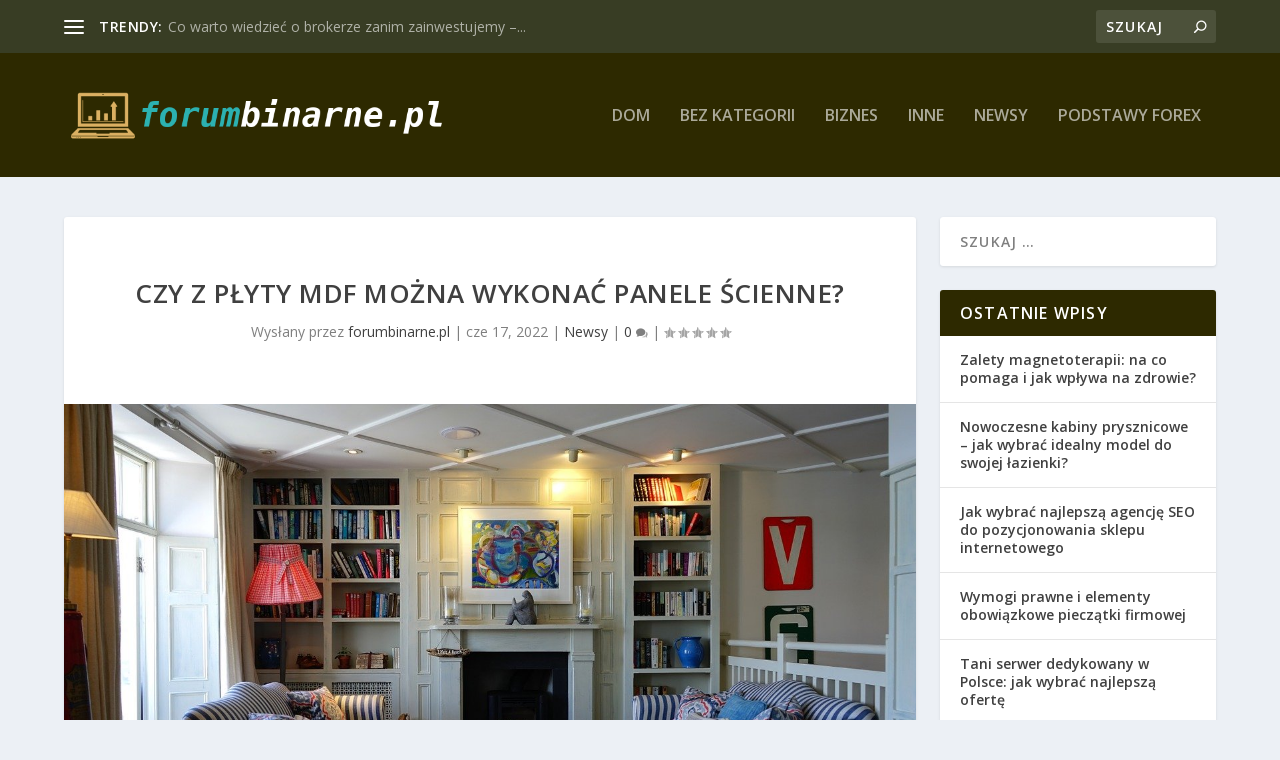

--- FILE ---
content_type: text/css
request_url: https://www.forumbinarne.pl/wp-content/et-cache/global/et-extra-customizer-global.min.css?ver=1768215027
body_size: -152
content:
#main-header{background-color:#2d2900}#top-header{background-color:#383d24}#et-secondary-nav #et-secondary-menu{background-color:#3a3623}.et-fixed-header #main-header{background-color:#2d2d19}#footer-bottom{background-color:rgba(56,52,1,0.3)}.et_pb_extra_column_sidebar .et_pb_widget h4.widgettitle{background:#2D2900}